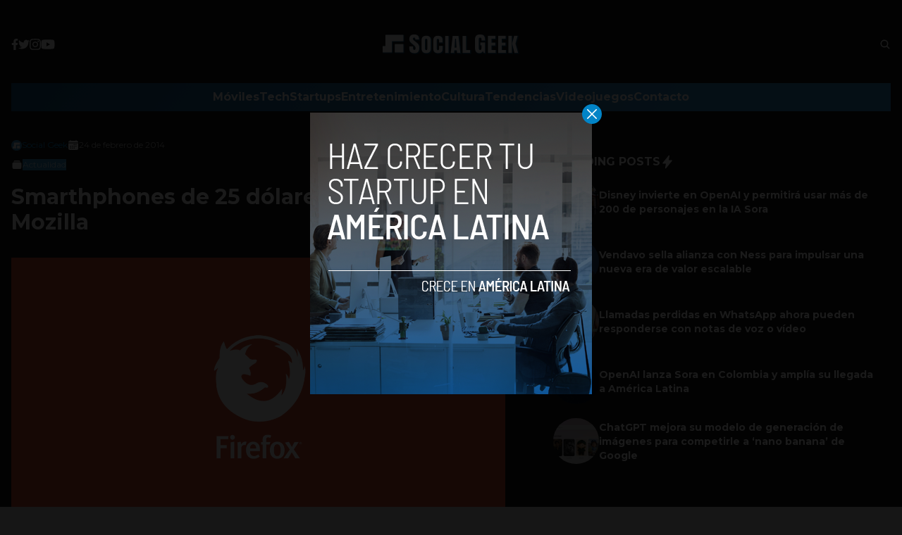

--- FILE ---
content_type: text/html; charset=utf-8
request_url: https://www.google.com/recaptcha/api2/aframe
body_size: 268
content:
<!DOCTYPE HTML><html><head><meta http-equiv="content-type" content="text/html; charset=UTF-8"></head><body><script nonce="yU2BPbMtoVSJQu30wxNPMQ">/** Anti-fraud and anti-abuse applications only. See google.com/recaptcha */ try{var clients={'sodar':'https://pagead2.googlesyndication.com/pagead/sodar?'};window.addEventListener("message",function(a){try{if(a.source===window.parent){var b=JSON.parse(a.data);var c=clients[b['id']];if(c){var d=document.createElement('img');d.src=c+b['params']+'&rc='+(localStorage.getItem("rc::a")?sessionStorage.getItem("rc::b"):"");window.document.body.appendChild(d);sessionStorage.setItem("rc::e",parseInt(sessionStorage.getItem("rc::e")||0)+1);localStorage.setItem("rc::h",'1767531434247');}}}catch(b){}});window.parent.postMessage("_grecaptcha_ready", "*");}catch(b){}</script></body></html>

--- FILE ---
content_type: application/javascript; charset=UTF-8
request_url: https://socialgeek.co/cdn-cgi/challenge-platform/h/g/scripts/jsd/d39f91d70ce1/main.js?
body_size: 4586
content:
window._cf_chl_opt={uYln4:'g'};~function(g3,Z,H,R,a,l,I,C){g3=T,function(X,o,gf,g2,V,S){for(gf={X:355,o:337,V:365,S:308,A:273,K:381,d:368,O:309,v:276,i:283},g2=T,V=X();!![];)try{if(S=-parseInt(g2(gf.X))/1+-parseInt(g2(gf.o))/2+-parseInt(g2(gf.V))/3+parseInt(g2(gf.S))/4*(parseInt(g2(gf.A))/5)+parseInt(g2(gf.K))/6*(parseInt(g2(gf.d))/7)+-parseInt(g2(gf.O))/8*(parseInt(g2(gf.v))/9)+parseInt(g2(gf.i))/10,S===o)break;else V.push(V.shift())}catch(A){V.push(V.shift())}}(g,109663),Z=this||self,H=Z[g3(265)],R=function(gA,gS,gN,gW,ge,gI,g4,o,V,S){return gA={X:353,o:270},gS={X:366,o:366,V:366,S:304,A:366,K:324,d:335,O:304,v:335,i:366},gN={X:278},gW={X:367},ge={X:278,o:335,V:341,S:301,A:320,K:301,d:367,O:304,v:304,i:304,B:367,F:304,L:366,c:341,x:367,n:304,D:366,j:304,s:304,b:324},gI={X:317,o:335},g4=g3,o=String[g4(gA.X)],V={'h':function(A){return null==A?'':V.g(A,6,function(K,g5){return g5=T,g5(gI.X)[g5(gI.o)](K)})},'g':function(A,K,O,g6,i,B,F,L,x,D,j,s,J,Q,M,z,g0,g1){if(g6=g4,null==A)return'';for(B={},F={},L='',x=2,D=3,j=2,s=[],J=0,Q=0,M=0;M<A[g6(ge.X)];M+=1)if(z=A[g6(ge.o)](M),Object[g6(ge.V)][g6(ge.S)][g6(ge.A)](B,z)||(B[z]=D++,F[z]=!0),g0=L+z,Object[g6(ge.V)][g6(ge.K)][g6(ge.A)](B,g0))L=g0;else{if(Object[g6(ge.V)][g6(ge.K)][g6(ge.A)](F,L)){if(256>L[g6(ge.d)](0)){for(i=0;i<j;J<<=1,K-1==Q?(Q=0,s[g6(ge.O)](O(J)),J=0):Q++,i++);for(g1=L[g6(ge.d)](0),i=0;8>i;J=J<<1.22|1.49&g1,Q==K-1?(Q=0,s[g6(ge.v)](O(J)),J=0):Q++,g1>>=1,i++);}else{for(g1=1,i=0;i<j;J=g1|J<<1.13,K-1==Q?(Q=0,s[g6(ge.i)](O(J)),J=0):Q++,g1=0,i++);for(g1=L[g6(ge.B)](0),i=0;16>i;J=1&g1|J<<1.1,Q==K-1?(Q=0,s[g6(ge.F)](O(J)),J=0):Q++,g1>>=1,i++);}x--,x==0&&(x=Math[g6(ge.L)](2,j),j++),delete F[L]}else for(g1=B[L],i=0;i<j;J=J<<1.7|g1&1.35,K-1==Q?(Q=0,s[g6(ge.i)](O(J)),J=0):Q++,g1>>=1,i++);L=(x--,x==0&&(x=Math[g6(ge.L)](2,j),j++),B[g0]=D++,String(z))}if(L!==''){if(Object[g6(ge.c)][g6(ge.K)][g6(ge.A)](F,L)){if(256>L[g6(ge.d)](0)){for(i=0;i<j;J<<=1,K-1==Q?(Q=0,s[g6(ge.O)](O(J)),J=0):Q++,i++);for(g1=L[g6(ge.B)](0),i=0;8>i;J=1.82&g1|J<<1.64,Q==K-1?(Q=0,s[g6(ge.i)](O(J)),J=0):Q++,g1>>=1,i++);}else{for(g1=1,i=0;i<j;J=J<<1.34|g1,Q==K-1?(Q=0,s[g6(ge.F)](O(J)),J=0):Q++,g1=0,i++);for(g1=L[g6(ge.x)](0),i=0;16>i;J=1&g1|J<<1,K-1==Q?(Q=0,s[g6(ge.n)](O(J)),J=0):Q++,g1>>=1,i++);}x--,0==x&&(x=Math[g6(ge.D)](2,j),j++),delete F[L]}else for(g1=B[L],i=0;i<j;J=1&g1|J<<1,Q==K-1?(Q=0,s[g6(ge.n)](O(J)),J=0):Q++,g1>>=1,i++);x--,0==x&&j++}for(g1=2,i=0;i<j;J=1&g1|J<<1,K-1==Q?(Q=0,s[g6(ge.j)](O(J)),J=0):Q++,g1>>=1,i++);for(;;)if(J<<=1,K-1==Q){s[g6(ge.s)](O(J));break}else Q++;return s[g6(ge.b)]('')},'j':function(A,g7){return g7=g4,null==A?'':A==''?null:V.i(A[g7(gN.X)],32768,function(K,g8){return g8=g7,A[g8(gW.X)](K)})},'i':function(A,K,O,g9,i,B,F,L,x,D,j,s,J,Q,M,z,g1,g0){for(g9=g4,i=[],B=4,F=4,L=3,x=[],s=O(0),J=K,Q=1,D=0;3>D;i[D]=D,D+=1);for(M=0,z=Math[g9(gS.X)](2,2),j=1;z!=j;g0=s&J,J>>=1,J==0&&(J=K,s=O(Q++)),M|=j*(0<g0?1:0),j<<=1);switch(M){case 0:for(M=0,z=Math[g9(gS.o)](2,8),j=1;j!=z;g0=J&s,J>>=1,J==0&&(J=K,s=O(Q++)),M|=j*(0<g0?1:0),j<<=1);g1=o(M);break;case 1:for(M=0,z=Math[g9(gS.V)](2,16),j=1;j!=z;g0=s&J,J>>=1,0==J&&(J=K,s=O(Q++)),M|=(0<g0?1:0)*j,j<<=1);g1=o(M);break;case 2:return''}for(D=i[3]=g1,x[g9(gS.S)](g1);;){if(Q>A)return'';for(M=0,z=Math[g9(gS.V)](2,L),j=1;z!=j;g0=s&J,J>>=1,0==J&&(J=K,s=O(Q++)),M|=(0<g0?1:0)*j,j<<=1);switch(g1=M){case 0:for(M=0,z=Math[g9(gS.V)](2,8),j=1;j!=z;g0=s&J,J>>=1,0==J&&(J=K,s=O(Q++)),M|=j*(0<g0?1:0),j<<=1);i[F++]=o(M),g1=F-1,B--;break;case 1:for(M=0,z=Math[g9(gS.A)](2,16),j=1;j!=z;g0=J&s,J>>=1,J==0&&(J=K,s=O(Q++)),M|=j*(0<g0?1:0),j<<=1);i[F++]=o(M),g1=F-1,B--;break;case 2:return x[g9(gS.K)]('')}if(B==0&&(B=Math[g9(gS.A)](2,L),L++),i[g1])g1=i[g1];else if(g1===F)g1=D+D[g9(gS.d)](0);else return null;x[g9(gS.O)](g1),i[F++]=D+g1[g9(gS.v)](0),B--,D=g1,0==B&&(B=Math[g9(gS.i)](2,L),L++)}}},S={},S[g4(gA.o)]=V.h,S}(),a={},a[g3(295)]='o',a[g3(263)]='s',a[g3(325)]='u',a[g3(332)]='z',a[g3(286)]='n',a[g3(306)]='I',a[g3(380)]='b',l=a,Z[g3(269)]=function(X,o,V,S,gs,gw,gj,gh,K,O,i,B,F,L){if(gs={X:334,o:346,V:289,S:334,A:272,K:294,d:362,O:362,v:347,i:360,B:278,F:375,L:336},gw={X:363,o:278,V:350},gj={X:341,o:301,V:320,S:304},gh=g3,null===o||void 0===o)return S;for(K=f(o),X[gh(gs.X)][gh(gs.o)]&&(K=K[gh(gs.V)](X[gh(gs.S)][gh(gs.o)](o))),K=X[gh(gs.A)][gh(gs.K)]&&X[gh(gs.d)]?X[gh(gs.A)][gh(gs.K)](new X[(gh(gs.O))](K)):function(x,gU,D){for(gU=gh,x[gU(gw.X)](),D=0;D<x[gU(gw.o)];x[D+1]===x[D]?x[gU(gw.V)](D+1,1):D+=1);return x}(K),O='nAsAaAb'.split('A'),O=O[gh(gs.v)][gh(gs.i)](O),i=0;i<K[gh(gs.B)];B=K[i],F=Y(X,o,B),O(F)?(L='s'===F&&!X[gh(gs.F)](o[B]),gh(gs.L)===V+B?A(V+B,F):L||A(V+B,o[B])):A(V+B,F),i++);return S;function A(x,D,gr){gr=T,Object[gr(gj.X)][gr(gj.o)][gr(gj.V)](S,D)||(S[D]=[]),S[D][gr(gj.S)](x)}},I=g3(277)[g3(285)](';'),C=I[g3(347)][g3(360)](I),Z[g3(284)]=function(X,o,gm,gy,V,S,A,K){for(gm={X:300,o:278,V:278,S:311,A:304,K:296},gy=g3,V=Object[gy(gm.X)](o),S=0;S<V[gy(gm.o)];S++)if(A=V[S],'f'===A&&(A='N'),X[A]){for(K=0;K<o[V[S]][gy(gm.V)];-1===X[A][gy(gm.S)](o[V[S]][K])&&(C(o[V[S]][K])||X[A][gy(gm.A)]('o.'+o[V[S]][K])),K++);}else X[A]=o[V[S]][gy(gm.K)](function(O){return'o.'+O})},W();function g(T1){return T1='document,postMessage,now,toString,mlwE4,BeXhDYDcdcV,gwUy0,Array,572735PHMLyE,/jsd/oneshot/d39f91d70ce1/0.9167826872690134:1767529420:0iNXKY9tqV5cF-vu5EHjR7ta33SNbYmsEO9AEHhP_Lc/,log,9ABBLmm,_cf_chl_opt;mhsH6;xkyRk9;FTrD2;leJV9;BCMtt1;sNHpA9;GKPzo4;AdbX0;REiSI4;xriGD7;jwjCc3;agiDh2;MQCkM2;mlwE4;kuIdX1;aLEay4;cThi2,length,_cf_chl_opt,sid,contentWindow,href,4522260rDCdKr,kuIdX1,split,number,send,addEventListener,concat,readyState,http-code:,chlApiClientVersion,onreadystatechange,from,object,map,/cdn-cgi/challenge-platform/h/,isArray,getPrototypeOf,keys,hasOwnProperty,navigator,clientInformation,push,createElement,bigint,location,4RnVFol,1498224lWHvBj,body,indexOf,chlApiUrl,parent,stringify,POST,Function,fR9KTnorxzmcihQq$-IPOsMC3JjpB5kSXadDWLeu41HENlY0Gtg2VywZvF6+UAb87,jsd,appendChild,call,floor,TbVa1,__CF$cv$params,join,undefined,status,cloudflare-invisible,random,errorInfoObject,iframe,error on cf_chl_props,symbol,open,Object,charAt,d.cookie,38440ZsTuMV,onload,/b/ov1/0.9167826872690134:1767529420:0iNXKY9tqV5cF-vu5EHjR7ta33SNbYmsEO9AEHhP_Lc/,ontimeout,prototype,api,chlApiRumWidgetAgeMs,onerror,uYln4,getOwnPropertyNames,includes,event,msg,splice,DOMContentLoaded,/invisible/jsd,fromCharCode,[native code],198536nPcrmu,error,contentDocument,chlApiSitekey,XMLHttpRequest,bind,timeout,Set,sort,style,545052MSPsTZ,pow,charCodeAt,28XxHxOw,loading,chctx,removeChild,catch,detail,source,isNaN,function,xhr-error,tabIndex,kgZMo4,boolean,194412dtXxra,success,HkTQ2,string,display: none'.split(','),g=function(){return T1},g()}function W(gu,gz,gp,gl,X,o,V,S,A){if(gu={X:323,o:342,V:290,S:369,A:288,K:288,d:351,O:293},gz={X:290,o:369,V:293},gp={X:331},gl=g3,X=Z[gl(gu.X)],!X)return;if(!h())return;(o=![],V=X[gl(gu.o)]===!![],S=function(gE,K){if(gE=gl,!o){if(o=!![],!h())return;K=e(),U(K.r,function(d){N(X,d)}),K.e&&y(gE(gp.X),K.e)}},H[gl(gu.V)]!==gl(gu.S))?S():Z[gl(gu.A)]?H[gl(gu.K)](gl(gu.d),S):(A=H[gl(gu.O)]||function(){},H[gl(gu.O)]=function(gq){gq=gl,A(),H[gq(gz.X)]!==gq(gz.o)&&(H[gq(gz.V)]=A,S())})}function U(X,o,gF,gB,gi,gv,go,V,S,A){gF={X:323,o:275,V:279,S:359,A:333,K:315,d:297,O:279,v:345,i:274,B:342,F:361,L:340,c:338,x:344,n:307,D:307,j:282,s:342,b:287,m:270,J:314},gB={X:377},gi={X:326,o:326,V:382,S:291,A:326},gv={X:361},go=g3,V=Z[go(gF.X)],console[go(gF.o)](Z[go(gF.V)]),S=new Z[(go(gF.S))](),S[go(gF.A)](go(gF.K),go(gF.d)+Z[go(gF.O)][go(gF.v)]+go(gF.i)+V.r),V[go(gF.B)]&&(S[go(gF.F)]=5e3,S[go(gF.L)]=function(gV){gV=go,o(gV(gv.X))}),S[go(gF.c)]=function(gk){gk=go,S[gk(gi.X)]>=200&&S[gk(gi.o)]<300?o(gk(gi.V)):o(gk(gi.S)+S[gk(gi.A)])},S[go(gF.x)]=function(gZ){gZ=go,o(gZ(gB.X))},A={'t':P(),'lhr':H[go(gF.n)]&&H[go(gF.D)][go(gF.j)]?H[go(gF.n)][go(gF.j)]:'','api':V[go(gF.s)]?!![]:![],'payload':X},S[go(gF.b)](R[go(gF.m)](JSON[go(gF.J)](A)))}function e(gJ,ga,V,S,A,K,d){ga=(gJ={X:305,o:330,V:364,S:264,A:378,K:310,d:319,O:281,v:303,i:302,B:357,F:371},g3);try{return V=H[ga(gJ.X)](ga(gJ.o)),V[ga(gJ.V)]=ga(gJ.S),V[ga(gJ.A)]='-1',H[ga(gJ.K)][ga(gJ.d)](V),S=V[ga(gJ.O)],A={},A=mlwE4(S,S,'',A),A=mlwE4(S,S[ga(gJ.v)]||S[ga(gJ.i)],'n.',A),A=mlwE4(S,V[ga(gJ.B)],'d.',A),H[ga(gJ.K)][ga(gJ.F)](V),K={},K.r=A,K.e=null,K}catch(O){return d={},d.r={},d.e=O,d}}function f(X,gD,gP,o){for(gD={X:289,o:300,V:299},gP=g3,o=[];X!==null;o=o[gP(gD.X)](Object[gP(gD.o)](X)),X=Object[gP(gD.V)](X));return o}function Y(X,o,V,gn,gG,S){gG=(gn={X:372,o:272,V:298,S:376},g3);try{return o[V][gG(gn.X)](function(){}),'p'}catch(A){}try{if(null==o[V])return o[V]===void 0?'u':'x'}catch(K){return'i'}return X[gG(gn.o)][gG(gn.V)](o[V])?'a':o[V]===X[gG(gn.o)]?'C':!0===o[V]?'T':o[V]===!1?'F':(S=typeof o[V],gG(gn.S)==S?E(X,o[V])?'N':'f':l[S]||'?')}function y(S,A,gc,gH,K,d,O,v,i,B,F,L){if(gc={X:349,o:356,V:323,S:297,A:279,K:345,d:339,O:352,v:359,i:333,B:315,F:361,L:340,c:358,x:279,n:271,D:312,j:279,s:322,b:343,m:279,J:379,Q:292,M:279,z:262,g0:329,g1:370,gx:374,gt:318,gn:287,gD:270},gH=g3,!G(.01))return![];d=(K={},K[gH(gc.X)]=S,K[gH(gc.o)]=A,K);try{O=Z[gH(gc.V)],v=gH(gc.S)+Z[gH(gc.A)][gH(gc.K)]+gH(gc.d)+O.r+gH(gc.O),i=new Z[(gH(gc.v))](),i[gH(gc.i)](gH(gc.B),v),i[gH(gc.F)]=2500,i[gH(gc.L)]=function(){},B={},B[gH(gc.c)]=Z[gH(gc.x)][gH(gc.n)],B[gH(gc.D)]=Z[gH(gc.j)][gH(gc.s)],B[gH(gc.b)]=Z[gH(gc.m)][gH(gc.J)],B[gH(gc.Q)]=Z[gH(gc.M)][gH(gc.z)],F=B,L={},L[gH(gc.g0)]=d,L[gH(gc.g1)]=F,L[gH(gc.gx)]=gH(gc.gt),i[gH(gc.gn)](R[gH(gc.gD)](L))}catch(c){}}function P(gd,gT,X){return gd={X:323,o:321},gT=g3,X=Z[gT(gd.X)],Math[gT(gd.o)](+atob(X.t))}function G(X,gK,gg){return gK={X:328},gg=g3,Math[gg(gK.X)]()<X}function N(V,S,T0,gY,A,K,d){if(T0={X:327,o:342,V:382,S:374,A:280,K:348,d:382,O:313,v:266,i:374,B:280,F:356,L:373},gY=g3,A=gY(T0.X),!V[gY(T0.o)])return;S===gY(T0.V)?(K={},K[gY(T0.S)]=A,K[gY(T0.A)]=V.r,K[gY(T0.K)]=gY(T0.d),Z[gY(T0.O)][gY(T0.v)](K,'*')):(d={},d[gY(T0.i)]=A,d[gY(T0.B)]=V.r,d[gY(T0.K)]=gY(T0.F),d[gY(T0.L)]=S,Z[gY(T0.O)][gY(T0.v)](d,'*'))}function h(gO,gX,X,o,V){return gO={X:321,o:267},gX=g3,X=3600,o=P(),V=Math[gX(gO.X)](Date[gX(gO.o)]()/1e3),V-o>X?![]:!![]}function T(X,o,V){return V=g(),T=function(k,Z,H){return k=k-262,H=V[k],H},T(X,o)}function E(X,o,gx,gR){return gx={X:316,o:341,V:268,S:320,A:311,K:354},gR=g3,o instanceof X[gR(gx.X)]&&0<X[gR(gx.X)][gR(gx.o)][gR(gx.V)][gR(gx.S)](o)[gR(gx.A)](gR(gx.K))}}()